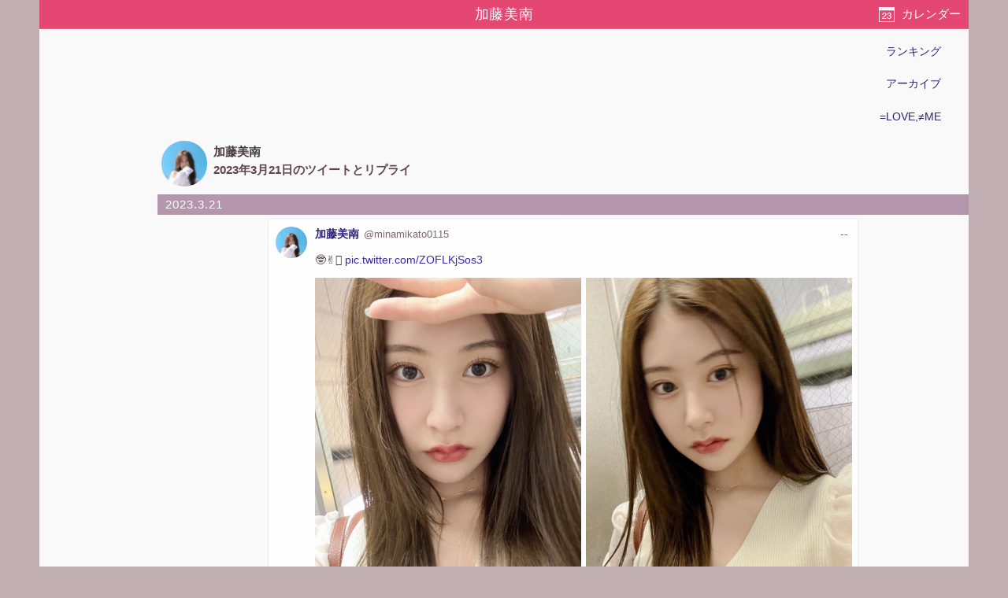

--- FILE ---
content_type: text/html; charset=utf-8
request_url: https://akbp48.com/tweet/archive/member/1032547732844470277/2023-03-21
body_size: 2917
content:
<!DOCTYPE html>
<html lang="ja" prefix="og: http://ogp.me/ns#">
<head>
<meta charset="utf-8">
<title>加藤美南のTwitterアーカイブ - 2023年3月21日 - ArKaiBu Project48</title>
<meta name="theme-color" content="#E34574">
<meta name="referrer" content="never">
<meta name="format-detection" content="telephone=no">
<meta name="viewport" content="width=device-width,initial-scale=1.0,minimum-scale=1.0">
<link rel="stylesheet" href="/style.css?s=20">
<!-- Google Tag Manager -->
<script>(function(w,d,s,l,i){w[l]=w[l]||[];w[l].push({'gtm.start':
new Date().getTime(),event:'gtm.js'});var f=d.getElementsByTagName(s)[0],
j=d.createElement(s),dl=l!='dataLayer'?'&l='+l:'';j.async=true;j.src=
'https://www.googletagmanager.com/gtm.js?id='+i+dl;f.parentNode.insertBefore(j,f);
})(window,document,'script','dataLayer','GTM-NC687M');</script>
<!-- End Google Tag Manager -->
<script>
var _win = window;
if (_win.top != self) _win.top.location.href = self.location.href;
</script>
<meta name="Description" content="2023年3月21日 undefined 加藤美南の Twitter での投稿とコメントのアーカイブ">
<meta name="apple-mobile-web-app-capable" content="no">
<meta name="apple-mobile-web-app-status-bar-style" content="black">
<script src="https://cdn.akbp48.com/jslib/jquery.js" defer></script>
<script src="https://cdn.akbp48.com/js/common.js?s=15" async></script>
<script>
  (function(i,s,o,g,r,a,m){i['GoogleAnalyticsObject']=r;i[r]=i[r]||function(){
  (i[r].q=i[r].q||[]).push(arguments)},i[r].l=1*new Date();a=s.createElement(o),
  m=s.getElementsByTagName(o)[0];a.async=1;a.src=g;m.parentNode.insertBefore(a,m)
  })(window,document,'script','//www.google-analytics.com/analytics.js','ga');
  ga('create', 'UA-1351649-9', 'akbp48.com');
  ga('send', 'pageview');
</script>


<meta property="og:title" content="加藤美南のTwitterアーカイブ - 2023年3月21日">
<meta property="og:type" content="blog">
<meta property="og:url" content="https://akbp48.com/tweet/archive/member/%E5%8A%A0%E8%97%A4%E7%BE%8E%E5%8D%97/2023-03-21">
<meta property="og:image" content="http://pbs.twimg.com/profile_images/1512753454946865156/I7_l4EZP_normal.jpg">
<meta property="og:site_name" content="ArKaiBu Project48">
<meta name="twitter:card" content="summary">
<meta name="twitter:site" content="@akbp48">
<meta name="twitter:title" content="加藤美南のTwitterアーカイブ - 2023年3月21日">
<meta name="twitter:description" content="2023年3月21日 undefined 加藤美南の Twitter での投稿とコメントのアーカイブ">
<meta name="twitter:url" content="https://akbp48.com/tweet/archive/member/%E5%8A%A0%E8%97%A4%E7%BE%8E%E5%8D%97/2023-03-21">
<meta name="twitter:image" content="http://pbs.twimg.com/profile_images/1512753454946865156/I7_l4EZP_normal.jpg">
<meta name="twitter:creator" content="@minamikato0115">
<link rel="canonical" href="https://akbp48.com/tweet/archive/member/%E5%8A%A0%E8%97%A4%E7%BE%8E%E5%8D%97/2023-03-21">
<script src="https://cdn.akbp48.com/jslib/jquery-ui.js" defer></script>
<script src="https://cdn.akbp48.com/js/tweet-activity-load.js?s=15" defer></script>

<script>
var kind = 'm';
var actorId = 'akbp_id_595';
var apiPath = '/api/member/595/tweet/activities';
var nextData = {"activityCount":1,"lastPublished":1679404808000};
var isHistory = true;
</script>
</head>
<body>
<div id="base">
  <div id="topNavi">
    <h1>加藤美南</h1>
    <a class="btn" id="dateButton" href="#">カレンダー</a>
  </div>
  <nav id="headNavi">
    <div class="topMenu">
      <a href="/stats/">ランキング</a>
      <a href="/archive/">アーカイブ</a>
      <a href="/yoani34/">=LOVE,≠ME</a>
    </div>
  </nav>
  <div class="main-content">
    <div class="actorInfo">
      <div class="item actorCard">
        <a class="avator" href="https://twitter.com/minamikato0115" target="twitter"><img title="加藤美南" src="https://pbs.twimg.com/profile_images/1512753454946865156/I7_l4EZP_normal.jpg" /></a>
        <div class="caption person">
          <p class="title">加藤美南</p>
          <p class="desc">2023年3月21日のツイートとリプライ</p>
        </div>
      </div>
      <div class="item" id="externalLinks">
        <ul>
              </ul>
      </div>
    </div>

    <div id="activities" class="tweetActivities">
          <div id="box_2023-03-21" class="monthly">
   <div id="2023-03-21" class="date-bar">
    <a href="/tweet/archive/member/1032547732844470277/2023-03-21">2023.3.21</a>
   </div>
   <div class="container">
<article id="1638168615878025216" class="activity" translate="yes">
  <div class="icon"><a rel="noopener nofollow" href="https://twitter.com/minamikato0115" target="twitter"><img src="https://pbs.twimg.com/profile_images/1512753454946865156/I7_l4EZP_normal.jpg"></a></div>

  <div class="content">
    <header>
      <a class="name" href="/tweet/archive/member/1032547732844470277">加藤美南</a><a rel="noopener nofollow" class="screenName" href="https://twitter.com/minamikato0115" target="twitter">@minamikato0115</a>
      <a rel="noopener nofollow" class="published tweetTime" target="twitter" href="https://twitter.com/minamikato0115/status/1638168615878025216"><time datetime="1679404808000">--</time>
</a>
    </header>
    <div class="ctn">
      <p>🤓✌🏻 <a  rel="noopener nofollow" target="ext" href="https://t.co/ZOFLKjSos3">pic.twitter.com/ZOFLKjSos3</a></p>
    </div>
<div class="attachments">
          <div class="photo portrait"
            data-full="{&quot;height&quot;:1800,&quot;width&quot;:1440,&quot;url&quot;:&quot;http://pbs.twimg.com/media/FrvxrD7aQAIV03r.jpg:large&quot;,&quot;type&quot;:&quot;image/jpeg&quot;}">
            <img src="https://pbs.twimg.com/media/FrvxrD7aQAIV03r.jpg:small"
              srcset="https://pbs.twimg.com/media/FrvxrD7aQAIV03r.jpg:small 544w,
                https://pbs.twimg.com/media/FrvxrD7aQAIV03r.jpg:medium 960w"
              loading="lazy" width="960" height="1200">
          </div>
               <div class="photo portrait"
            data-full="{&quot;height&quot;:1800,&quot;width&quot;:1440,&quot;url&quot;:&quot;http://pbs.twimg.com/media/FrvxrD8aEAI_4sm.jpg:large&quot;,&quot;type&quot;:&quot;image/jpeg&quot;}">
            <img src="https://pbs.twimg.com/media/FrvxrD8aEAI_4sm.jpg:small"
              srcset="https://pbs.twimg.com/media/FrvxrD8aEAI_4sm.jpg:small 544w,
                https://pbs.twimg.com/media/FrvxrD8aEAI_4sm.jpg:medium 960w"
              loading="lazy" width="960" height="1200">
          </div>
     </div>

<div class="twActions">
  <a class="rpl" rel="noopener nofollow" target="twitter" href="https://twitter.com/intent/tweet?in_reply_to=1638168615878025216"><span class="ico"></span></a>
  <a class="rtw" rel="noopener nofollow" target="twitter" href="https://twitter.com/intent/retweet?tweet_id=1638168615878025216"><span class="ico"></span></a>
  <a class="fav" rel="noopener nofollow" target="twitter" href="https://twitter.com/intent/favorite?tweet_id=1638168615878025216"><span class="ico"></span></a>
</div>

  </div>

</article>

   </div>
  </div>

        </div>

    <nav class="historyDateLink">
          <a class="prev" href="./2023-03-20"><span class="arrow">&#171;</span>2023.3.20</a>
          <a class="next" href="./2023-03-21">2023.3.21<span class="arrow"> &#187;</span></a>
        </nav>
  </div>
  <footer id="siteFooter"> 
 <nav>
  <a href="/privacy-policy/">プライバシーポリシー</a>
  <a href="/about/">サイトについて</a>
  <a href="/">ArKaiBu Project48</a>
  <a href="https://twitter.com/akbp48" target="_blank">サイトのお知らせはこちら</a>
 </nav>
</footer>
<script async src="https://pagead2.googlesyndication.com/pagead/js/adsbygoogle.js?client=ca-pub-2745914029906873"
  crossorigin="anonymous"></script>
<!-- akbp48-archive-top -->
<ins class="adsbygoogle"
  style="display:block"
  data-ad-client="ca-pub-2745914029906873"
  data-ad-slot="8588276312"
  data-ad-format="auto"
  data-full-width-responsive="true"></ins>
<script>
      (adsbygoogle = window.adsbygoogle || []).push({});
</script>
  
<script>
sc = Array.from(document.getElementsByTagName("script")).filter(s => s.src.includes('adsbygoogle'));
sc[sc.length-1].onerror = (e) => { fetch("/adblock.txt?msg=" + encodeURIComponent(e.message)) }
</script>

</div>
<script defer src="https://static.cloudflareinsights.com/beacon.min.js/vcd15cbe7772f49c399c6a5babf22c1241717689176015" integrity="sha512-ZpsOmlRQV6y907TI0dKBHq9Md29nnaEIPlkf84rnaERnq6zvWvPUqr2ft8M1aS28oN72PdrCzSjY4U6VaAw1EQ==" data-cf-beacon='{"version":"2024.11.0","token":"bf0be21629eb497895536811545736f3","r":1,"server_timing":{"name":{"cfCacheStatus":true,"cfEdge":true,"cfExtPri":true,"cfL4":true,"cfOrigin":true,"cfSpeedBrain":true},"location_startswith":null}}' crossorigin="anonymous"></script>
</body>
</html>


--- FILE ---
content_type: text/html; charset=utf-8
request_url: https://www.google.com/recaptcha/api2/aframe
body_size: 268
content:
<!DOCTYPE HTML><html><head><meta http-equiv="content-type" content="text/html; charset=UTF-8"></head><body><script nonce="ACR25OSlFc-DncznXKF01Q">/** Anti-fraud and anti-abuse applications only. See google.com/recaptcha */ try{var clients={'sodar':'https://pagead2.googlesyndication.com/pagead/sodar?'};window.addEventListener("message",function(a){try{if(a.source===window.parent){var b=JSON.parse(a.data);var c=clients[b['id']];if(c){var d=document.createElement('img');d.src=c+b['params']+'&rc='+(localStorage.getItem("rc::a")?sessionStorage.getItem("rc::b"):"");window.document.body.appendChild(d);sessionStorage.setItem("rc::e",parseInt(sessionStorage.getItem("rc::e")||0)+1);localStorage.setItem("rc::h",'1768643793139');}}}catch(b){}});window.parent.postMessage("_grecaptcha_ready", "*");}catch(b){}</script></body></html>